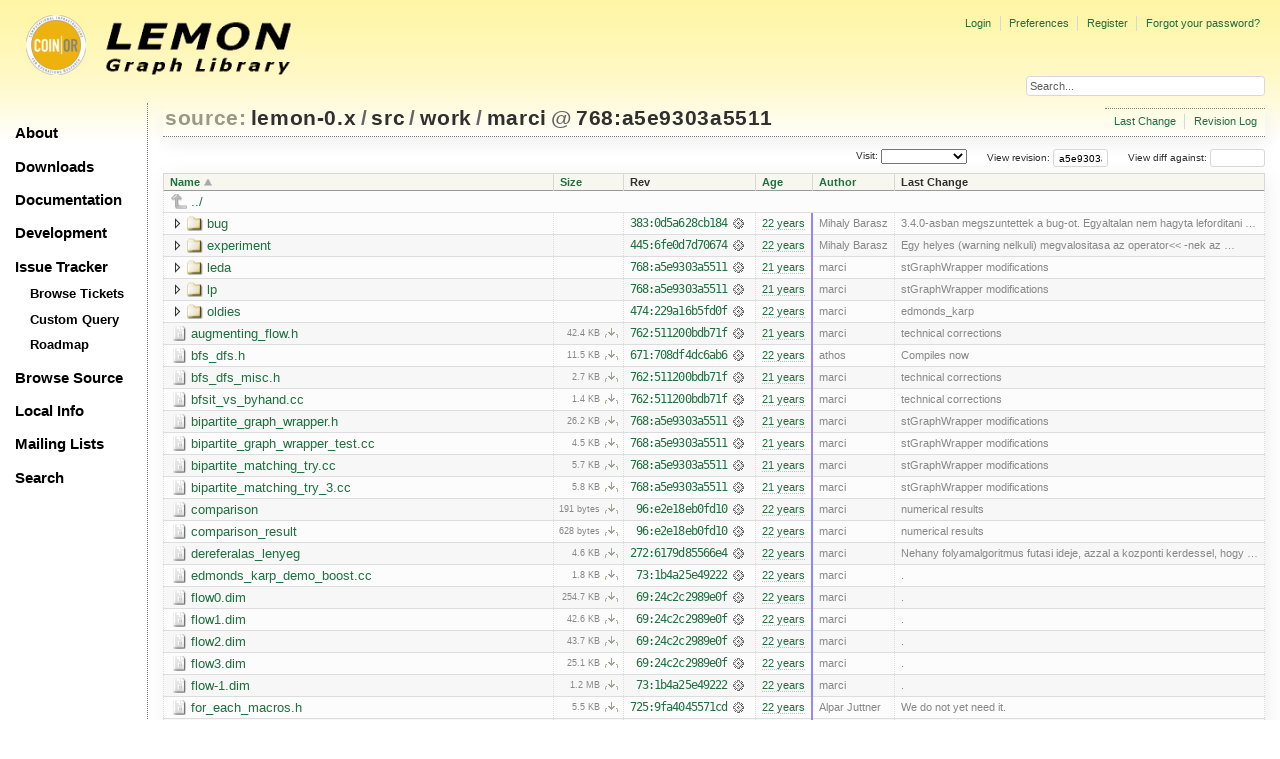

--- FILE ---
content_type: text/html;charset=utf-8
request_url: https://lemon.cs.elte.hu/trac/lemon/browser/lemon-0.x/src/work/marci?rev=a5e9303a551114312b919b6f462fe2dcdb0afbe0&order=name
body_size: 66591
content:
<!DOCTYPE html PUBLIC "-//W3C//DTD XHTML 1.0 Strict//EN" "http://www.w3.org/TR/xhtml1/DTD/xhtml1-strict.dtd">
<html xmlns="http://www.w3.org/1999/xhtml">
  
  

  


  <head>
    <title>
      marci in lemon-0.x/src/work
     – LEMON
    </title>
      <meta http-equiv="Content-Type" content="text/html; charset=UTF-8" />
      <meta http-equiv="X-UA-Compatible" content="IE=edge" />
    <!--[if IE]><script type="text/javascript">
      if (/^#__msie303:/.test(window.location.hash))
        window.location.replace(window.location.hash.replace(/^#__msie303:/, '#'));
    </script><![endif]-->
          <link rel="search" href="/trac/lemon/search" />
          <link rel="help" href="/trac/lemon/wiki/TracGuide" />
          <link rel="up" href="/trac/lemon/browser/lemon-0.x/src/work?rev=a5e9303a551114312b919b6f462fe2dcdb0afbe0&amp;order=name" title="Parent directory" />
          <link rel="start" href="/trac/lemon/wiki" />
          <link rel="stylesheet" href="/trac/lemon/chrome/common/css/trac.css" type="text/css" />
          <link rel="stylesheet" href="/trac/lemon/chrome/common/css/browser.css" type="text/css" />
          <link rel="icon" href="/trac/lemon/chrome/site/lemon.ico" type="image/x-icon" />
    <style id="trac-noscript" type="text/css">.trac-noscript { display: none !important }</style>
      <link type="application/opensearchdescription+xml" rel="search" href="/trac/lemon/search/opensearch" title="Search LEMON" />
      <script type="text/javascript" charset="utf-8" src="/trac/lemon/chrome/common/js/jquery.js"></script>
      <script type="text/javascript" charset="utf-8" src="/trac/lemon/chrome/common/js/babel.js"></script>
      <script type="text/javascript" charset="utf-8" src="/trac/lemon/chrome/common/js/trac.js"></script>
      <script type="text/javascript" charset="utf-8" src="/trac/lemon/chrome/common/js/search.js"></script>
      <script type="text/javascript" charset="utf-8" src="/trac/lemon/chrome/common/js/expand_dir.js"></script>
      <script type="text/javascript" charset="utf-8" src="/trac/lemon/chrome/common/js/keyboard_nav.js"></script>
    <script type="text/javascript">
      jQuery("#trac-noscript").remove();
      jQuery(document).ready(function($) {
        $(".trac-autofocus").focus();
        $(".trac-target-new").attr("target", "_blank");
        if ($.ui) { /* is jquery-ui added? */
          $(".trac-datepicker:not([readonly])").prop("autocomplete", "off").datepicker();
          $(".trac-datetimepicker:not([readonly])").prop("autocomplete", "off").datetimepicker();
          $("#main").addClass("trac-nodatetimehint");
        }
        $(".trac-disable").disableSubmit(".trac-disable-determinant");
        setTimeout(function() { $(".trac-scroll").scrollToTop() }, 1);
        $(".trac-disable-on-submit").disableOnSubmit();
      });
    </script>
    <meta name="ROBOTS" content="NOINDEX" />
    <script type="text/javascript" src="/trac/lemon/chrome/common/js/folding.js"></script>
    <script type="text/javascript">
      jQuery(document).ready(function($) {
        $(".trac-toggledeleted").show().click(function() {
                  $(this).siblings().find(".trac-deleted").toggle();
                  return false;
        }).click();
        $("#jumploc input").hide();
        $("#jumploc select").change(function () {
          this.parentNode.parentNode.submit();
        });
          /* browsers using old WebKits have issues with expandDir... */
          var webkit_rev = /AppleWebKit\/(\d+)/.exec(navigator.userAgent);
          if ( !webkit_rev || (521 - webkit_rev[1]).toString()[0] == "-" )
            enableExpandDir(null, $("table.dirlist tr"), {
                action: 'inplace',
                range_min_secs: '63211929070',
                range_max_secs: '63298283971'
            });
      });
    </script>
    <link rel="stylesheet" type="text/css" href="/trac/lemon/chrome/site/lemon.css" />
  </head>
  <body>
    <div id="lemon_logo">
      <a id="lemon_logo_img" href="http://www.coin-or.org/"><img src="/trac/lemon/chrome/site/lemon-logo.gif" alt="COIN-OR::LEMON" /></a>
    </div>
    <div id="lemon_logo_text">
      <a id="lemon_logo_text_img" href="/trac/lemon"><img src="/trac/lemon/chrome/site/lemon-text.png" alt="COIN-OR::LEMON - Graph Library" /></a>
    </div>
    <div id="lemon_search">
      <form style="text-align: right" action="/trac/lemon/search" method="get"><div>
        <input id="lemon_search_input" type="text" name="q" size="32" value="Search..." onblur="if(this.value=='') this.value='Search...';" onfocus="if(this.value=='Search...') this.value='';" />
        <input type="hidden" name="wiki" value="on" />
        <input type="hidden" name="changeset" value="on" />
        <input type="hidden" name="ticket" value="on" />
      </div></form>
    </div>
    <div id="lemon_side_menu">
      <p class="menu1"><a href="/trac/lemon">About</a></p>
      <p class="menu1"><a href="/trac/lemon/wiki/Downloads">Downloads</a></p>
      <p class="menu1"><a href="/trac/lemon/wiki/Documentation">Documentation</a></p>
      <p class="menu1"><a href="/trac/lemon/wiki/Development">Development</a></p>
      <p class="menu1"><a href="/trac/lemon/wiki/IssueTracker">Issue Tracker</a></p>
        <p class="menu2"><a href="/trac/lemon/report">Browse Tickets</a></p>
        <p class="menu2"><a href="/trac/lemon/query">Custom Query</a></p>
        <p class="menu2"><a href="/trac/lemon/roadmap">Roadmap</a></p>
      <p class="menu1"><a href="/trac/lemon/browser">Browse Source</a></p>
      <p class="menu1"><a href="/trac/lemon/wiki/LocalSite">Local Info</a></p>
      <p class="menu1"><a href="/trac/lemon/wiki/MailingLists">Mailing Lists</a></p>
      <p class="menu1"><a href="/trac/lemon/search">Search</a></p>
    </div>
    <div id="siteheader">
    </div>
    <div id="lemon_trac_page">
    <div id="banner">
      <div id="header">
        <a id="logo" href="http://www.coin-or.org/"><img src="/trac/lemon/chrome/site/lemon-logo.gif" alt="COIN-OR::LEMON - Graph Library" height="60" width="60" /></a>
      </div>
      <form id="search" action="/trac/lemon/search" method="get">
        <div>
          <label for="proj-search">Search:</label>
          <input type="text" id="proj-search" name="q" size="18" value="" />
          <input type="submit" value="Search" />
        </div>
      </form>
      <div id="metanav" class="nav">
    <ul>
      <li class="first"><a href="/trac/lemon/login">Login</a></li><li><a href="/trac/lemon/prefs">Preferences</a></li><li><a href="/trac/lemon/register">Register</a></li><li class="last"><a href="/trac/lemon/reset_password">Forgot your password?</a></li>
    </ul>
  </div>
    </div>
    <div id="mainnav" class="nav">
    <ul>
      <li class="first"><a href="/trac/lemon/wiki">Wiki</a></li><li><a href="/trac/lemon/timeline">Timeline</a></li><li><a href="/trac/lemon/roadmap">Roadmap</a></li><li class="active"><a href="/trac/lemon/browser">Browse Source</a></li><li><a href="/trac/lemon/report">View Tickets</a></li><li class="last"><a href="/trac/lemon/search">Search</a></li>
    </ul>
  </div>
    <div id="main">
      <div id="ctxtnav" class="nav">
        <h2>Context Navigation</h2>
        <ul>
          <li class="first"><a href="/trac/lemon/changeset/768/lemon-0.x/src/work/marci">Last Change</a></li><li class="last"><a href="/trac/lemon/log/lemon-0.x/src/work/marci?rev=a5e9303a551114312b919b6f462fe2dcdb0afbe0">Revision Log</a></li>
        </ul>
        <hr />
      </div>
    <div id="content" class="browser">
        <h1>
          
<a class="pathentry first" href="/trac/lemon/browser?order=name" title="Go to repository index">source:</a>
<a class="pathentry" href="/trac/lemon/browser/lemon-0.x?rev=a5e9303a551114312b919b6f462fe2dcdb0afbe0&amp;order=name" title="View lemon-0.x">lemon-0.x</a><span class="pathentry sep">/</span><a class="pathentry" href="/trac/lemon/browser/lemon-0.x/src?rev=a5e9303a551114312b919b6f462fe2dcdb0afbe0&amp;order=name" title="View src">src</a><span class="pathentry sep">/</span><a class="pathentry" href="/trac/lemon/browser/lemon-0.x/src/work?rev=a5e9303a551114312b919b6f462fe2dcdb0afbe0&amp;order=name" title="View work">work</a><span class="pathentry sep">/</span><a class="pathentry" href="/trac/lemon/browser/lemon-0.x/src/work/marci?rev=a5e9303a551114312b919b6f462fe2dcdb0afbe0&amp;order=name" title="View marci">marci</a>
<span class="pathentry sep">@</span>
  <a class="pathentry" href="/trac/lemon/changeset/a5e9303a551114312b919b6f462fe2dcdb0afbe0/lemon-0.x" title="View changeset 768:a5e9303a5511">768:a5e9303a5511</a>
<br style="clear: both" />

        </h1>
        <div id="diffrev">
          <form action="/trac/lemon/changeset" method="get">
            <div>
              <label title="Show the diff against a specific revision">
                View diff against: <input type="text" name="old" size="6" />
                <input type="hidden" name="old_path" value="lemon-0.x/src/work/marci" />
                <input type="hidden" name="new" value="a5e9303a551114312b919b6f462fe2dcdb0afbe0" />
                <input type="hidden" name="new_path" value="lemon-0.x/src/work/marci" />
              </label>
            </div>
          </form>
        </div>
        <div id="jumprev">
          <form action="" method="get">
            <div>
              <label for="rev" title="Hint: clear the field to view latest revision">
                View revision:</label>
              <input type="text" id="rev" name="rev" value="a5e9303a551114312b919b6f462fe2dcdb0afbe0" size="6" />
            </div>
          </form>
        </div>
        <div id="jumploc">
          <form action="" method="get">
            <div style="display:none;"><input type="text" name="sfp_email" value="" /><input type="hidden" name="sfph_mail" value="" /></div><div class="buttons">
              <label for="preselected">Visit:</label>
              <select id="preselected" name="preselected">
                <option selected="selected"></option>
                <optgroup label="Branches">
                  <option value="/trac/lemon/browser/lemon-0.x/?rev=2659%3A611ced85018b">default (tip)</option><option value="/trac/lemon/browser/lemon-0.x/?rev=2658%3Aecd07e5330b0">lemon-1.0</option><option value="/trac/lemon/browser/lemon-0.x/?rev=2639%3A7c7a6820256f">1.0</option>
                </optgroup><optgroup label="Tags">
                  <option value="/trac/lemon/browser/lemon-0.x/?rev=2659%3A611ced85018b">tip</option><option value="/trac/lemon/browser/lemon-0.x/?rev=2608%3A207efbaea269">lemon-0.7</option><option value="/trac/lemon/browser/lemon-0.x/?rev=2280%3Adc726706ea65">lemon-0.6</option><option value="/trac/lemon/browser/lemon-0.x/?rev=1958%3A5be9c1ca0252">lemon-0.5</option><option value="/trac/lemon/browser/lemon-0.x/?rev=1661%3Ae31b5799b884">lemon-0.4</option><option value="/trac/lemon/browser/lemon-0.x/?rev=1162%3A2f51fccbc261">lemon-0.3</option><option value="/trac/lemon/browser/lemon-0.x/?rev=928%3A71dc900ee30f">lemon-0.2</option>
                </optgroup>
              </select>
              <input type="submit" value="Go!" title="Jump to the chosen preselected path" />
            </div>
          </form>
        </div>
        <div class="trac-tags">
        </div>
        <table class="listing dirlist" id="dirlist">
          
  <thead>
    <tr>
      
  <th class="name asc">
    <a title="Sort by name (descending)" href="/trac/lemon/browser/lemon-0.x/src/work/marci?rev=a5e9303a551114312b919b6f462fe2dcdb0afbe0&amp;desc=1">Name</a>
  </th>

      
  <th class="size">
    <a title="Sort by size (ascending)" href="/trac/lemon/browser/lemon-0.x/src/work/marci?rev=a5e9303a551114312b919b6f462fe2dcdb0afbe0&amp;order=size">Size</a>
  </th>

      <th class="rev">Rev</th>
      
  <th class="date">
    <a title="Sort by date (ascending)" href="/trac/lemon/browser/lemon-0.x/src/work/marci?rev=a5e9303a551114312b919b6f462fe2dcdb0afbe0&amp;order=date">Age</a>
  </th>

      
  <th class="author">
    <a title="Sort by author (ascending)" href="/trac/lemon/browser/lemon-0.x/src/work/marci?rev=a5e9303a551114312b919b6f462fe2dcdb0afbe0&amp;order=author">Author</a>
  </th>

      <th class="change">Last Change</th>
    </tr>
  </thead>

          <tbody>
              <tr class="even">
                <td class="name" colspan="6">
                  <a class="parent" title="Parent Directory" href="/trac/lemon/browser/lemon-0.x/src/work?rev=a5e9303a551114312b919b6f462fe2dcdb0afbe0&amp;order=name">../</a>
                </td>
              </tr>
            
    <tr class="even">
      <td class="name">
        <a class="dir" title="View Directory" href="/trac/lemon/browser/lemon-0.x/src/work/marci/bug?rev=a5e9303a551114312b919b6f462fe2dcdb0afbe0">bug</a>
      </td>
      <td class="size">
      </td>
      <td class="rev">
        <a title="View Revision Log" href="/trac/lemon/log/lemon-0.x/src/work/marci/bug?rev=768">383:0d5a628cb184</a>
        <a title="View Changeset" class="chgset" href="/trac/lemon/changeset/0d5a628cb184b83b400802734919da27bb385b63/lemon-0.x"> </a>
      </td>
      <td class="age" style="border-color: rgb(144,136,246)">
        <a class="timeline" href="/trac/lemon/timeline?from=2004-04-23T18%3A48%3A54%2B02%3A00&amp;precision=second" title="See timeline at 04/23/04 18:48:54">22 years</a>
      </td>
      <td class="author"><span class="trac-author">Mihaly Barasz</span></td>
      <td class="change">
          3.4.0-asban megszuntettek a bug-ot.
Egyaltalan nem hagyta leforditani …
      </td>
    </tr>
    <tr class="odd">
      <td class="name">
        <a class="dir" title="View Directory" href="/trac/lemon/browser/lemon-0.x/src/work/marci/experiment?rev=a5e9303a551114312b919b6f462fe2dcdb0afbe0">experiment</a>
      </td>
      <td class="size">
      </td>
      <td class="rev">
        <a title="View Revision Log" href="/trac/lemon/log/lemon-0.x/src/work/marci/experiment?rev=768">445:6fe0d7d70674</a>
        <a title="View Changeset" class="chgset" href="/trac/lemon/changeset/6fe0d7d7067415e30cf6ae7a890b570b5cfb450b/lemon-0.x"> </a>
      </td>
      <td class="age" style="border-color: rgb(145,136,245)">
        <a class="timeline" href="/trac/lemon/timeline?from=2004-04-27T15%3A53%3A27%2B02%3A00&amp;precision=second" title="See timeline at 04/27/04 15:53:27">22 years</a>
      </td>
      <td class="author"><span class="trac-author">Mihaly Barasz</span></td>
      <td class="change">
          Egy helyes (warning nelkuli) megvalositasa az operator&lt;&lt; -nek az …
      </td>
    </tr>
    <tr class="even">
      <td class="name">
        <a class="dir" title="View Directory" href="/trac/lemon/browser/lemon-0.x/src/work/marci/leda?rev=a5e9303a551114312b919b6f462fe2dcdb0afbe0">leda</a>
      </td>
      <td class="size">
      </td>
      <td class="rev">
        <a title="View Revision Log" href="/trac/lemon/log/lemon-0.x/src/work/marci/leda?rev=768">768:a5e9303a5511</a>
        <a title="View Changeset" class="chgset" href="/trac/lemon/changeset/a5e9303a551114312b919b6f462fe2dcdb0afbe0/lemon-0.x"> </a>
      </td>
      <td class="age" style="border-color: rgb(159,136,231)">
        <a class="timeline" href="/trac/lemon/timeline?from=2004-08-23T13%3A06%3A00%2B02%3A00&amp;precision=second" title="See timeline at 08/23/04 13:06:00">21 years</a>
      </td>
      <td class="author"><span class="trac-author">marci</span></td>
      <td class="change">
          stGraphWrapper modifications
      </td>
    </tr>
    <tr class="odd">
      <td class="name">
        <a class="dir" title="View Directory" href="/trac/lemon/browser/lemon-0.x/src/work/marci/lp?rev=a5e9303a551114312b919b6f462fe2dcdb0afbe0">lp</a>
      </td>
      <td class="size">
      </td>
      <td class="rev">
        <a title="View Revision Log" href="/trac/lemon/log/lemon-0.x/src/work/marci/lp?rev=768">768:a5e9303a5511</a>
        <a title="View Changeset" class="chgset" href="/trac/lemon/changeset/a5e9303a551114312b919b6f462fe2dcdb0afbe0/lemon-0.x"> </a>
      </td>
      <td class="age" style="border-color: rgb(159,136,231)">
        <a class="timeline" href="/trac/lemon/timeline?from=2004-08-23T13%3A06%3A00%2B02%3A00&amp;precision=second" title="See timeline at 08/23/04 13:06:00">21 years</a>
      </td>
      <td class="author"><span class="trac-author">marci</span></td>
      <td class="change">
          stGraphWrapper modifications
      </td>
    </tr>
    <tr class="even">
      <td class="name">
        <a class="dir" title="View Directory" href="/trac/lemon/browser/lemon-0.x/src/work/marci/oldies?rev=a5e9303a551114312b919b6f462fe2dcdb0afbe0">oldies</a>
      </td>
      <td class="size">
      </td>
      <td class="rev">
        <a title="View Revision Log" href="/trac/lemon/log/lemon-0.x/src/work/marci/oldies?rev=768">474:229a16b5fd0f</a>
        <a title="View Changeset" class="chgset" href="/trac/lemon/changeset/229a16b5fd0f576afb2840162e0d2755275472f7/lemon-0.x"> </a>
      </td>
      <td class="age" style="border-color: rgb(145,136,245)">
        <a class="timeline" href="/trac/lemon/timeline?from=2004-04-29T18%3A07%3A10%2B02%3A00&amp;precision=second" title="See timeline at 04/29/04 18:07:10">22 years</a>
      </td>
      <td class="author"><span class="trac-author">marci</span></td>
      <td class="change">
          edmonds_karp
      </td>
    </tr>
    <tr class="odd">
      <td class="name">
        <a class="file" title="View File" href="/trac/lemon/browser/lemon-0.x/src/work/marci/augmenting_flow.h?rev=a5e9303a551114312b919b6f462fe2dcdb0afbe0">augmenting_flow.h</a>
      </td>
      <td class="size">
        <span title="43425 bytes">42.4 KB</span>
        <a href="/trac/lemon/export/a5e9303a551114312b919b6f462fe2dcdb0afbe0/lemon-0.x/src/work/marci/augmenting_flow.h" class="trac-rawlink" title="Download">​</a>
      </td>
      <td class="rev">
        <a title="View Revision Log" href="/trac/lemon/log/lemon-0.x/src/work/marci/augmenting_flow.h?rev=768">762:511200bdb71f</a>
        <a title="View Changeset" class="chgset" href="/trac/lemon/changeset/511200bdb71f1c5ead62bbff83e6cf21689a73e6/lemon-0.x"> </a>
      </td>
      <td class="age" style="border-color: rgb(158,136,232)">
        <a class="timeline" href="/trac/lemon/timeline?from=2004-08-17T13%3A20%3A16%2B02%3A00&amp;precision=second" title="See timeline at 08/17/04 13:20:16">21 years</a>
      </td>
      <td class="author"><span class="trac-author">marci</span></td>
      <td class="change">
          technical corrections
      </td>
    </tr>
    <tr class="even">
      <td class="name">
        <a class="file" title="View File" href="/trac/lemon/browser/lemon-0.x/src/work/marci/bfs_dfs.h?rev=a5e9303a551114312b919b6f462fe2dcdb0afbe0">bfs_dfs.h</a>
      </td>
      <td class="size">
        <span title="11793 bytes">11.5 KB</span>
        <a href="/trac/lemon/export/a5e9303a551114312b919b6f462fe2dcdb0afbe0/lemon-0.x/src/work/marci/bfs_dfs.h" class="trac-rawlink" title="Download">​</a>
      </td>
      <td class="rev">
        <a title="View Revision Log" href="/trac/lemon/log/lemon-0.x/src/work/marci/bfs_dfs.h?rev=768">671:708df4dc6ab6</a>
        <a title="View Changeset" class="chgset" href="/trac/lemon/changeset/708df4dc6ab6ef86f8f8cab0770fffaa9dc001c8/lemon-0.x"> </a>
      </td>
      <td class="age" style="border-color: rgb(149,136,241)">
        <a class="timeline" href="/trac/lemon/timeline?from=2004-06-01T13%3A00%3A24%2B02%3A00&amp;precision=second" title="See timeline at 06/01/04 13:00:24">22 years</a>
      </td>
      <td class="author"><span class="trac-author">athos</span></td>
      <td class="change">
          Compiles now
      </td>
    </tr>
    <tr class="odd">
      <td class="name">
        <a class="file" title="View File" href="/trac/lemon/browser/lemon-0.x/src/work/marci/bfs_dfs_misc.h?rev=a5e9303a551114312b919b6f462fe2dcdb0afbe0">bfs_dfs_misc.h</a>
      </td>
      <td class="size">
        <span title="2804 bytes">2.7 KB</span>
        <a href="/trac/lemon/export/a5e9303a551114312b919b6f462fe2dcdb0afbe0/lemon-0.x/src/work/marci/bfs_dfs_misc.h" class="trac-rawlink" title="Download">​</a>
      </td>
      <td class="rev">
        <a title="View Revision Log" href="/trac/lemon/log/lemon-0.x/src/work/marci/bfs_dfs_misc.h?rev=768">762:511200bdb71f</a>
        <a title="View Changeset" class="chgset" href="/trac/lemon/changeset/511200bdb71f1c5ead62bbff83e6cf21689a73e6/lemon-0.x"> </a>
      </td>
      <td class="age" style="border-color: rgb(158,136,232)">
        <a class="timeline" href="/trac/lemon/timeline?from=2004-08-17T13%3A20%3A16%2B02%3A00&amp;precision=second" title="See timeline at 08/17/04 13:20:16">21 years</a>
      </td>
      <td class="author"><span class="trac-author">marci</span></td>
      <td class="change">
          technical corrections
      </td>
    </tr>
    <tr class="even">
      <td class="name">
        <a class="file" title="View File" href="/trac/lemon/browser/lemon-0.x/src/work/marci/bfsit_vs_byhand.cc?rev=a5e9303a551114312b919b6f462fe2dcdb0afbe0">bfsit_vs_byhand.cc</a>
      </td>
      <td class="size">
        <span title="1430 bytes">1.4 KB</span>
        <a href="/trac/lemon/export/a5e9303a551114312b919b6f462fe2dcdb0afbe0/lemon-0.x/src/work/marci/bfsit_vs_byhand.cc" class="trac-rawlink" title="Download">​</a>
      </td>
      <td class="rev">
        <a title="View Revision Log" href="/trac/lemon/log/lemon-0.x/src/work/marci/bfsit_vs_byhand.cc?rev=768">762:511200bdb71f</a>
        <a title="View Changeset" class="chgset" href="/trac/lemon/changeset/511200bdb71f1c5ead62bbff83e6cf21689a73e6/lemon-0.x"> </a>
      </td>
      <td class="age" style="border-color: rgb(158,136,232)">
        <a class="timeline" href="/trac/lemon/timeline?from=2004-08-17T13%3A20%3A16%2B02%3A00&amp;precision=second" title="See timeline at 08/17/04 13:20:16">21 years</a>
      </td>
      <td class="author"><span class="trac-author">marci</span></td>
      <td class="change">
          technical corrections
      </td>
    </tr>
    <tr class="odd">
      <td class="name">
        <a class="file" title="View File" href="/trac/lemon/browser/lemon-0.x/src/work/marci/bipartite_graph_wrapper.h?rev=a5e9303a551114312b919b6f462fe2dcdb0afbe0">bipartite_graph_wrapper.h</a>
      </td>
      <td class="size">
        <span title="26813 bytes">26.2 KB</span>
        <a href="/trac/lemon/export/a5e9303a551114312b919b6f462fe2dcdb0afbe0/lemon-0.x/src/work/marci/bipartite_graph_wrapper.h" class="trac-rawlink" title="Download">​</a>
      </td>
      <td class="rev">
        <a title="View Revision Log" href="/trac/lemon/log/lemon-0.x/src/work/marci/bipartite_graph_wrapper.h?rev=768">768:a5e9303a5511</a>
        <a title="View Changeset" class="chgset" href="/trac/lemon/changeset/a5e9303a551114312b919b6f462fe2dcdb0afbe0/lemon-0.x"> </a>
      </td>
      <td class="age" style="border-color: rgb(159,136,231)">
        <a class="timeline" href="/trac/lemon/timeline?from=2004-08-23T13%3A06%3A00%2B02%3A00&amp;precision=second" title="See timeline at 08/23/04 13:06:00">21 years</a>
      </td>
      <td class="author"><span class="trac-author">marci</span></td>
      <td class="change">
          stGraphWrapper modifications
      </td>
    </tr>
    <tr class="even">
      <td class="name">
        <a class="file" title="View File" href="/trac/lemon/browser/lemon-0.x/src/work/marci/bipartite_graph_wrapper_test.cc?rev=a5e9303a551114312b919b6f462fe2dcdb0afbe0">bipartite_graph_wrapper_test.cc</a>
      </td>
      <td class="size">
        <span title="4572 bytes">4.5 KB</span>
        <a href="/trac/lemon/export/a5e9303a551114312b919b6f462fe2dcdb0afbe0/lemon-0.x/src/work/marci/bipartite_graph_wrapper_test.cc" class="trac-rawlink" title="Download">​</a>
      </td>
      <td class="rev">
        <a title="View Revision Log" href="/trac/lemon/log/lemon-0.x/src/work/marci/bipartite_graph_wrapper_test.cc?rev=768">768:a5e9303a5511</a>
        <a title="View Changeset" class="chgset" href="/trac/lemon/changeset/a5e9303a551114312b919b6f462fe2dcdb0afbe0/lemon-0.x"> </a>
      </td>
      <td class="age" style="border-color: rgb(159,136,231)">
        <a class="timeline" href="/trac/lemon/timeline?from=2004-08-23T13%3A06%3A00%2B02%3A00&amp;precision=second" title="See timeline at 08/23/04 13:06:00">21 years</a>
      </td>
      <td class="author"><span class="trac-author">marci</span></td>
      <td class="change">
          stGraphWrapper modifications
      </td>
    </tr>
    <tr class="odd">
      <td class="name">
        <a class="file" title="View File" href="/trac/lemon/browser/lemon-0.x/src/work/marci/bipartite_matching_try.cc?rev=a5e9303a551114312b919b6f462fe2dcdb0afbe0">bipartite_matching_try.cc</a>
      </td>
      <td class="size">
        <span title="5817 bytes">5.7 KB</span>
        <a href="/trac/lemon/export/a5e9303a551114312b919b6f462fe2dcdb0afbe0/lemon-0.x/src/work/marci/bipartite_matching_try.cc" class="trac-rawlink" title="Download">​</a>
      </td>
      <td class="rev">
        <a title="View Revision Log" href="/trac/lemon/log/lemon-0.x/src/work/marci/bipartite_matching_try.cc?rev=768">768:a5e9303a5511</a>
        <a title="View Changeset" class="chgset" href="/trac/lemon/changeset/a5e9303a551114312b919b6f462fe2dcdb0afbe0/lemon-0.x"> </a>
      </td>
      <td class="age" style="border-color: rgb(159,136,231)">
        <a class="timeline" href="/trac/lemon/timeline?from=2004-08-23T13%3A06%3A00%2B02%3A00&amp;precision=second" title="See timeline at 08/23/04 13:06:00">21 years</a>
      </td>
      <td class="author"><span class="trac-author">marci</span></td>
      <td class="change">
          stGraphWrapper modifications
      </td>
    </tr>
    <tr class="even">
      <td class="name">
        <a class="file" title="View File" href="/trac/lemon/browser/lemon-0.x/src/work/marci/bipartite_matching_try_3.cc?rev=a5e9303a551114312b919b6f462fe2dcdb0afbe0">bipartite_matching_try_3.cc</a>
      </td>
      <td class="size">
        <span title="5892 bytes">5.8 KB</span>
        <a href="/trac/lemon/export/a5e9303a551114312b919b6f462fe2dcdb0afbe0/lemon-0.x/src/work/marci/bipartite_matching_try_3.cc" class="trac-rawlink" title="Download">​</a>
      </td>
      <td class="rev">
        <a title="View Revision Log" href="/trac/lemon/log/lemon-0.x/src/work/marci/bipartite_matching_try_3.cc?rev=768">768:a5e9303a5511</a>
        <a title="View Changeset" class="chgset" href="/trac/lemon/changeset/a5e9303a551114312b919b6f462fe2dcdb0afbe0/lemon-0.x"> </a>
      </td>
      <td class="age" style="border-color: rgb(159,136,231)">
        <a class="timeline" href="/trac/lemon/timeline?from=2004-08-23T13%3A06%3A00%2B02%3A00&amp;precision=second" title="See timeline at 08/23/04 13:06:00">21 years</a>
      </td>
      <td class="author"><span class="trac-author">marci</span></td>
      <td class="change">
          stGraphWrapper modifications
      </td>
    </tr>
    <tr class="odd">
      <td class="name">
        <a class="file" title="View File" href="/trac/lemon/browser/lemon-0.x/src/work/marci/comparison?rev=a5e9303a551114312b919b6f462fe2dcdb0afbe0">comparison</a>
      </td>
      <td class="size">
        <span title="191 bytes">191 bytes</span>
        <a href="/trac/lemon/export/a5e9303a551114312b919b6f462fe2dcdb0afbe0/lemon-0.x/src/work/marci/comparison" class="trac-rawlink" title="Download">​</a>
      </td>
      <td class="rev">
        <a title="View Revision Log" href="/trac/lemon/log/lemon-0.x/src/work/marci/comparison?rev=768">96:e2e18eb0fd10</a>
        <a title="View Changeset" class="chgset" href="/trac/lemon/changeset/e2e18eb0fd10c619110562f88910b22d982fd5ec/lemon-0.x"> </a>
      </td>
      <td class="age" style="border-color: rgb(137,136,253)">
        <a class="timeline" href="/trac/lemon/timeline?from=2004-02-18T14%3A06%3A41%2B01%3A00&amp;precision=second" title="See timeline at 02/18/04 14:06:41">22 years</a>
      </td>
      <td class="author"><span class="trac-author">marci</span></td>
      <td class="change">
          numerical results
      </td>
    </tr>
    <tr class="even">
      <td class="name">
        <a class="file" title="View File" href="/trac/lemon/browser/lemon-0.x/src/work/marci/comparison_result?rev=a5e9303a551114312b919b6f462fe2dcdb0afbe0">comparison_result</a>
      </td>
      <td class="size">
        <span title="628 bytes">628 bytes</span>
        <a href="/trac/lemon/export/a5e9303a551114312b919b6f462fe2dcdb0afbe0/lemon-0.x/src/work/marci/comparison_result" class="trac-rawlink" title="Download">​</a>
      </td>
      <td class="rev">
        <a title="View Revision Log" href="/trac/lemon/log/lemon-0.x/src/work/marci/comparison_result?rev=768">96:e2e18eb0fd10</a>
        <a title="View Changeset" class="chgset" href="/trac/lemon/changeset/e2e18eb0fd10c619110562f88910b22d982fd5ec/lemon-0.x"> </a>
      </td>
      <td class="age" style="border-color: rgb(137,136,253)">
        <a class="timeline" href="/trac/lemon/timeline?from=2004-02-18T14%3A06%3A41%2B01%3A00&amp;precision=second" title="See timeline at 02/18/04 14:06:41">22 years</a>
      </td>
      <td class="author"><span class="trac-author">marci</span></td>
      <td class="change">
          numerical results
      </td>
    </tr>
    <tr class="odd">
      <td class="name">
        <a class="file" title="View File" href="/trac/lemon/browser/lemon-0.x/src/work/marci/dereferalas_lenyeg?rev=a5e9303a551114312b919b6f462fe2dcdb0afbe0">dereferalas_lenyeg</a>
      </td>
      <td class="size">
        <span title="4721 bytes">4.6 KB</span>
        <a href="/trac/lemon/export/a5e9303a551114312b919b6f462fe2dcdb0afbe0/lemon-0.x/src/work/marci/dereferalas_lenyeg" class="trac-rawlink" title="Download">​</a>
      </td>
      <td class="rev">
        <a title="View Revision Log" href="/trac/lemon/log/lemon-0.x/src/work/marci/dereferalas_lenyeg?rev=768">272:6179d85566e4</a>
        <a title="View Changeset" class="chgset" href="/trac/lemon/changeset/6179d85566e4959fa12518a57198e81e3dd82cf2/lemon-0.x"> </a>
      </td>
      <td class="age" style="border-color: rgb(142,136,248)">
        <a class="timeline" href="/trac/lemon/timeline?from=2004-03-31T19%3A57%3A15%2B02%3A00&amp;precision=second" title="See timeline at 03/31/04 19:57:15">22 years</a>
      </td>
      <td class="author"><span class="trac-author">marci</span></td>
      <td class="change">
          Nehany folyamalgoritmus futasi ideje, azzal a kozponti kerdessel, hogy …
      </td>
    </tr>
    <tr class="even">
      <td class="name">
        <a class="file" title="View File" href="/trac/lemon/browser/lemon-0.x/src/work/marci/edmonds_karp_demo_boost.cc?rev=a5e9303a551114312b919b6f462fe2dcdb0afbe0">edmonds_karp_demo_boost.cc</a>
      </td>
      <td class="size">
        <span title="1878 bytes">1.8 KB</span>
        <a href="/trac/lemon/export/a5e9303a551114312b919b6f462fe2dcdb0afbe0/lemon-0.x/src/work/marci/edmonds_karp_demo_boost.cc" class="trac-rawlink" title="Download">​</a>
      </td>
      <td class="rev">
        <a title="View Revision Log" href="/trac/lemon/log/lemon-0.x/src/work/marci/edmonds_karp_demo_boost.cc?rev=768">73:1b4a25e49222</a>
        <a title="View Changeset" class="chgset" href="/trac/lemon/changeset/1b4a25e492224e9a2de434b3cc2a5944734af4a1/lemon-0.x"> </a>
      </td>
      <td class="age" style="border-color: rgb(136,136,254)">
        <a class="timeline" href="/trac/lemon/timeline?from=2004-02-13T16%3A57%3A22%2B01%3A00&amp;precision=second" title="See timeline at 02/13/04 16:57:22">22 years</a>
      </td>
      <td class="author"><span class="trac-author">marci</span></td>
      <td class="change">
          .
      </td>
    </tr>
    <tr class="odd">
      <td class="name">
        <a class="file" title="View File" href="/trac/lemon/browser/lemon-0.x/src/work/marci/flow0.dim?rev=a5e9303a551114312b919b6f462fe2dcdb0afbe0">flow0.dim</a>
      </td>
      <td class="size">
        <span title="260804 bytes">254.7 KB</span>
        <a href="/trac/lemon/export/a5e9303a551114312b919b6f462fe2dcdb0afbe0/lemon-0.x/src/work/marci/flow0.dim" class="trac-rawlink" title="Download">​</a>
      </td>
      <td class="rev">
        <a title="View Revision Log" href="/trac/lemon/log/lemon-0.x/src/work/marci/flow0.dim?rev=768">69:24c2c2989e0f</a>
        <a title="View Changeset" class="chgset" href="/trac/lemon/changeset/24c2c2989e0f738ef256ed93f4d7e40f194c2b47/lemon-0.x"> </a>
      </td>
      <td class="age" style="border-color: rgb(136,136,255)">
        <a class="timeline" href="/trac/lemon/timeline?from=2004-02-09T14%3A11%3A10%2B01%3A00&amp;precision=second" title="See timeline at 02/09/04 14:11:10">22 years</a>
      </td>
      <td class="author"><span class="trac-author">marci</span></td>
      <td class="change">
          .
      </td>
    </tr>
    <tr class="even">
      <td class="name">
        <a class="file" title="View File" href="/trac/lemon/browser/lemon-0.x/src/work/marci/flow1.dim?rev=a5e9303a551114312b919b6f462fe2dcdb0afbe0">flow1.dim</a>
      </td>
      <td class="size">
        <span title="43640 bytes">42.6 KB</span>
        <a href="/trac/lemon/export/a5e9303a551114312b919b6f462fe2dcdb0afbe0/lemon-0.x/src/work/marci/flow1.dim" class="trac-rawlink" title="Download">​</a>
      </td>
      <td class="rev">
        <a title="View Revision Log" href="/trac/lemon/log/lemon-0.x/src/work/marci/flow1.dim?rev=768">69:24c2c2989e0f</a>
        <a title="View Changeset" class="chgset" href="/trac/lemon/changeset/24c2c2989e0f738ef256ed93f4d7e40f194c2b47/lemon-0.x"> </a>
      </td>
      <td class="age" style="border-color: rgb(136,136,255)">
        <a class="timeline" href="/trac/lemon/timeline?from=2004-02-09T14%3A11%3A10%2B01%3A00&amp;precision=second" title="See timeline at 02/09/04 14:11:10">22 years</a>
      </td>
      <td class="author"><span class="trac-author">marci</span></td>
      <td class="change">
          .
      </td>
    </tr>
    <tr class="odd">
      <td class="name">
        <a class="file" title="View File" href="/trac/lemon/browser/lemon-0.x/src/work/marci/flow2.dim?rev=a5e9303a551114312b919b6f462fe2dcdb0afbe0">flow2.dim</a>
      </td>
      <td class="size">
        <span title="44719 bytes">43.7 KB</span>
        <a href="/trac/lemon/export/a5e9303a551114312b919b6f462fe2dcdb0afbe0/lemon-0.x/src/work/marci/flow2.dim" class="trac-rawlink" title="Download">​</a>
      </td>
      <td class="rev">
        <a title="View Revision Log" href="/trac/lemon/log/lemon-0.x/src/work/marci/flow2.dim?rev=768">69:24c2c2989e0f</a>
        <a title="View Changeset" class="chgset" href="/trac/lemon/changeset/24c2c2989e0f738ef256ed93f4d7e40f194c2b47/lemon-0.x"> </a>
      </td>
      <td class="age" style="border-color: rgb(136,136,255)">
        <a class="timeline" href="/trac/lemon/timeline?from=2004-02-09T14%3A11%3A10%2B01%3A00&amp;precision=second" title="See timeline at 02/09/04 14:11:10">22 years</a>
      </td>
      <td class="author"><span class="trac-author">marci</span></td>
      <td class="change">
          .
      </td>
    </tr>
    <tr class="even">
      <td class="name">
        <a class="file" title="View File" href="/trac/lemon/browser/lemon-0.x/src/work/marci/flow3.dim?rev=a5e9303a551114312b919b6f462fe2dcdb0afbe0">flow3.dim</a>
      </td>
      <td class="size">
        <span title="25716 bytes">25.1 KB</span>
        <a href="/trac/lemon/export/a5e9303a551114312b919b6f462fe2dcdb0afbe0/lemon-0.x/src/work/marci/flow3.dim" class="trac-rawlink" title="Download">​</a>
      </td>
      <td class="rev">
        <a title="View Revision Log" href="/trac/lemon/log/lemon-0.x/src/work/marci/flow3.dim?rev=768">69:24c2c2989e0f</a>
        <a title="View Changeset" class="chgset" href="/trac/lemon/changeset/24c2c2989e0f738ef256ed93f4d7e40f194c2b47/lemon-0.x"> </a>
      </td>
      <td class="age" style="border-color: rgb(136,136,255)">
        <a class="timeline" href="/trac/lemon/timeline?from=2004-02-09T14%3A11%3A10%2B01%3A00&amp;precision=second" title="See timeline at 02/09/04 14:11:10">22 years</a>
      </td>
      <td class="author"><span class="trac-author">marci</span></td>
      <td class="change">
          .
      </td>
    </tr>
    <tr class="odd">
      <td class="name">
        <a class="file" title="View File" href="/trac/lemon/browser/lemon-0.x/src/work/marci/flow-1.dim?rev=a5e9303a551114312b919b6f462fe2dcdb0afbe0">flow-1.dim</a>
      </td>
      <td class="size">
        <span title="1211798 bytes">1.2 MB</span>
        <a href="/trac/lemon/export/a5e9303a551114312b919b6f462fe2dcdb0afbe0/lemon-0.x/src/work/marci/flow-1.dim" class="trac-rawlink" title="Download">​</a>
      </td>
      <td class="rev">
        <a title="View Revision Log" href="/trac/lemon/log/lemon-0.x/src/work/marci/flow-1.dim?rev=768">73:1b4a25e49222</a>
        <a title="View Changeset" class="chgset" href="/trac/lemon/changeset/1b4a25e492224e9a2de434b3cc2a5944734af4a1/lemon-0.x"> </a>
      </td>
      <td class="age" style="border-color: rgb(136,136,254)">
        <a class="timeline" href="/trac/lemon/timeline?from=2004-02-13T16%3A57%3A22%2B01%3A00&amp;precision=second" title="See timeline at 02/13/04 16:57:22">22 years</a>
      </td>
      <td class="author"><span class="trac-author">marci</span></td>
      <td class="change">
          .
      </td>
    </tr>
    <tr class="even">
      <td class="name">
        <a class="file" title="View File" href="/trac/lemon/browser/lemon-0.x/src/work/marci/for_each_macros.h?rev=a5e9303a551114312b919b6f462fe2dcdb0afbe0">for_each_macros.h</a>
      </td>
      <td class="size">
        <span title="5640 bytes">5.5 KB</span>
        <a href="/trac/lemon/export/a5e9303a551114312b919b6f462fe2dcdb0afbe0/lemon-0.x/src/work/marci/for_each_macros.h" class="trac-rawlink" title="Download">​</a>
      </td>
      <td class="rev">
        <a title="View Revision Log" href="/trac/lemon/log/lemon-0.x/src/work/marci/for_each_macros.h?rev=768">725:9fa4045571cd</a>
        <a title="View Changeset" class="chgset" href="/trac/lemon/changeset/9fa4045571cdd6180c85f1c9746ff9581b082062/lemon-0.x"> </a>
      </td>
      <td class="age" style="border-color: rgb(155,136,235)">
        <a class="timeline" href="/trac/lemon/timeline?from=2004-07-22T16%3A09%3A21%2B02%3A00&amp;precision=second" title="See timeline at 07/22/04 16:09:21">22 years</a>
      </td>
      <td class="author"><span class="trac-author">Alpar Juttner</span></td>
      <td class="change">
          We do not yet need it.
      </td>
    </tr>
    <tr class="odd">
      <td class="name">
        <a class="file" title="View File" href="/trac/lemon/browser/lemon-0.x/src/work/marci/graph_concept.h?rev=a5e9303a551114312b919b6f462fe2dcdb0afbe0">graph_concept.h</a>
      </td>
      <td class="size">
        <span title="15210 bytes">14.9 KB</span>
        <a href="/trac/lemon/export/a5e9303a551114312b919b6f462fe2dcdb0afbe0/lemon-0.x/src/work/marci/graph_concept.h" class="trac-rawlink" title="Download">​</a>
      </td>
      <td class="rev">
        <a title="View Revision Log" href="/trac/lemon/log/lemon-0.x/src/work/marci/graph_concept.h?rev=768">652:4dfa1f79bf3e</a>
        <a title="View Changeset" class="chgset" href="/trac/lemon/changeset/4dfa1f79bf3e1e1297b160f06442bbfd213b751a/lemon-0.x"> </a>
      </td>
      <td class="age" style="border-color: rgb(148,136,242)">
        <a class="timeline" href="/trac/lemon/timeline?from=2004-05-20T19%3A21%3A55%2B02%3A00&amp;precision=second" title="See timeline at 05/20/04 19:21:55">22 years</a>
      </td>
      <td class="author"><span class="trac-author">marci</span></td>
      <td class="change">
          misc
      </td>
    </tr>
    <tr class="even">
      <td class="name">
        <a class="file" title="View File" href="/trac/lemon/browser/lemon-0.x/src/work/marci/gw_vs_not.cc?rev=a5e9303a551114312b919b6f462fe2dcdb0afbe0">gw_vs_not.cc</a>
      </td>
      <td class="size">
        <span title="5612 bytes">5.5 KB</span>
        <a href="/trac/lemon/export/a5e9303a551114312b919b6f462fe2dcdb0afbe0/lemon-0.x/src/work/marci/gw_vs_not.cc" class="trac-rawlink" title="Download">​</a>
      </td>
      <td class="rev">
        <a title="View Revision Log" href="/trac/lemon/log/lemon-0.x/src/work/marci/gw_vs_not.cc?rev=768">270:e4811faaaa75</a>
        <a title="View Changeset" class="chgset" href="/trac/lemon/changeset/e4811faaaa75ca784d32803a24436d196fd25673/lemon-0.x"> </a>
      </td>
      <td class="age" style="border-color: rgb(142,136,248)">
        <a class="timeline" href="/trac/lemon/timeline?from=2004-03-31T18%3A38%3A38%2B02%3A00&amp;precision=second" title="See timeline at 03/31/04 18:38:38">22 years</a>
      </td>
      <td class="author"><span class="trac-author">marci</span></td>
      <td class="change">
          Ment-e a dereferalasok sporolasaval elobbre a vilag?
      </td>
    </tr>
    <tr class="odd">
      <td class="name">
        <a class="file" title="View File" href="/trac/lemon/browser/lemon-0.x/src/work/marci/iterator_bfs_demo.cc?rev=a5e9303a551114312b919b6f462fe2dcdb0afbe0">iterator_bfs_demo.cc</a>
      </td>
      <td class="size">
        <span title="12989 bytes">12.7 KB</span>
        <a href="/trac/lemon/export/a5e9303a551114312b919b6f462fe2dcdb0afbe0/lemon-0.x/src/work/marci/iterator_bfs_demo.cc" class="trac-rawlink" title="Download">​</a>
      </td>
      <td class="rev">
        <a title="View Revision Log" href="/trac/lemon/log/lemon-0.x/src/work/marci/iterator_bfs_demo.cc?rev=768">642:e812963087f0</a>
        <a title="View Changeset" class="chgset" href="/trac/lemon/changeset/e812963087f03434d64702ffbdff1fc997958af2/lemon-0.x"> </a>
      </td>
      <td class="age" style="border-color: rgb(147,136,243)">
        <a class="timeline" href="/trac/lemon/timeline?from=2004-05-14T20%3A28%3A57%2B02%3A00&amp;precision=second" title="See timeline at 05/14/04 20:28:57">22 years</a>
      </td>
      <td class="author"><span class="trac-author">marci</span></td>
      <td class="change">
          To avoid confusion my old <a class="missing wiki">ListGraph?</a> is can be used under name …
      </td>
    </tr>
    <tr class="even">
      <td class="name">
        <a class="file" title="View File" href="/trac/lemon/browser/lemon-0.x/src/work/marci/leda_bfs_dfs.cc?rev=a5e9303a551114312b919b6f462fe2dcdb0afbe0">leda_bfs_dfs.cc</a>
      </td>
      <td class="size">
        <span title="11072 bytes">10.8 KB</span>
        <a href="/trac/lemon/export/a5e9303a551114312b919b6f462fe2dcdb0afbe0/lemon-0.x/src/work/marci/leda_bfs_dfs.cc" class="trac-rawlink" title="Download">​</a>
      </td>
      <td class="rev">
        <a title="View Revision Log" href="/trac/lemon/log/lemon-0.x/src/work/marci/leda_bfs_dfs.cc?rev=768">189:04becc472709</a>
        <a title="View Changeset" class="chgset" href="/trac/lemon/changeset/04becc472709fab82a5c9dc6f5177f5ae8e3f52c/lemon-0.x"> </a>
      </td>
      <td class="age" style="border-color: rgb(140,136,250)">
        <a class="timeline" href="/trac/lemon/timeline?from=2004-03-16T16%3A27%3A20%2B01%3A00&amp;precision=second" title="See timeline at 03/16/04 16:27:20">22 years</a>
      </td>
      <td class="author"><span class="trac-author">marci</span></td>
      <td class="change">
          <a class="missing wiki">LedaGraph?</a> -&gt; <a class="missing wiki">LedaGraphWrapper?</a>
      </td>
    </tr>
    <tr class="odd">
      <td class="name">
        <a class="file" title="View File" href="/trac/lemon/browser/lemon-0.x/src/work/marci/leda_graph_demo.cc?rev=a5e9303a551114312b919b6f462fe2dcdb0afbe0">leda_graph_demo.cc</a>
      </td>
      <td class="size">
        <span title="2558 bytes">2.5 KB</span>
        <a href="/trac/lemon/export/a5e9303a551114312b919b6f462fe2dcdb0afbe0/lemon-0.x/src/work/marci/leda_graph_demo.cc" class="trac-rawlink" title="Download">​</a>
      </td>
      <td class="rev">
        <a title="View Revision Log" href="/trac/lemon/log/lemon-0.x/src/work/marci/leda_graph_demo.cc?rev=768">189:04becc472709</a>
        <a title="View Changeset" class="chgset" href="/trac/lemon/changeset/04becc472709fab82a5c9dc6f5177f5ae8e3f52c/lemon-0.x"> </a>
      </td>
      <td class="age" style="border-color: rgb(140,136,250)">
        <a class="timeline" href="/trac/lemon/timeline?from=2004-03-16T16%3A27%3A20%2B01%3A00&amp;precision=second" title="See timeline at 03/16/04 16:27:20">22 years</a>
      </td>
      <td class="author"><span class="trac-author">marci</span></td>
      <td class="change">
          <a class="missing wiki">LedaGraph?</a> -&gt; <a class="missing wiki">LedaGraphWrapper?</a>
      </td>
    </tr>
    <tr class="even">
      <td class="name">
        <a class="file" title="View File" href="/trac/lemon/browser/lemon-0.x/src/work/marci/lg_vs_sg_vs_sg.cc?rev=a5e9303a551114312b919b6f462fe2dcdb0afbe0">lg_vs_sg_vs_sg.cc</a>
      </td>
      <td class="size">
        <span title="9124 bytes">8.9 KB</span>
        <a href="/trac/lemon/export/a5e9303a551114312b919b6f462fe2dcdb0afbe0/lemon-0.x/src/work/marci/lg_vs_sg_vs_sg.cc" class="trac-rawlink" title="Download">​</a>
      </td>
      <td class="rev">
        <a title="View Revision Log" href="/trac/lemon/log/lemon-0.x/src/work/marci/lg_vs_sg_vs_sg.cc?rev=768">762:511200bdb71f</a>
        <a title="View Changeset" class="chgset" href="/trac/lemon/changeset/511200bdb71f1c5ead62bbff83e6cf21689a73e6/lemon-0.x"> </a>
      </td>
      <td class="age" style="border-color: rgb(158,136,232)">
        <a class="timeline" href="/trac/lemon/timeline?from=2004-08-17T13%3A20%3A16%2B02%3A00&amp;precision=second" title="See timeline at 08/17/04 13:20:16">21 years</a>
      </td>
      <td class="author"><span class="trac-author">marci</span></td>
      <td class="change">
          technical corrections
      </td>
    </tr>
    <tr class="odd">
      <td class="name">
        <a class="file" title="View File" href="/trac/lemon/browser/lemon-0.x/src/work/marci/macro_test.cc?rev=a5e9303a551114312b919b6f462fe2dcdb0afbe0">macro_test.cc</a>
      </td>
      <td class="size">
        <span title="467 bytes">467 bytes</span>
        <a href="/trac/lemon/export/a5e9303a551114312b919b6f462fe2dcdb0afbe0/lemon-0.x/src/work/marci/macro_test.cc" class="trac-rawlink" title="Download">​</a>
      </td>
      <td class="rev">
        <a title="View Revision Log" href="/trac/lemon/log/lemon-0.x/src/work/marci/macro_test.cc?rev=768">762:511200bdb71f</a>
        <a title="View Changeset" class="chgset" href="/trac/lemon/changeset/511200bdb71f1c5ead62bbff83e6cf21689a73e6/lemon-0.x"> </a>
      </td>
      <td class="age" style="border-color: rgb(158,136,232)">
        <a class="timeline" href="/trac/lemon/timeline?from=2004-08-17T13%3A20%3A16%2B02%3A00&amp;precision=second" title="See timeline at 08/17/04 13:20:16">21 years</a>
      </td>
      <td class="author"><span class="trac-author">marci</span></td>
      <td class="change">
          technical corrections
      </td>
    </tr>
    <tr class="even">
      <td class="name">
        <a class="file" title="View File" href="/trac/lemon/browser/lemon-0.x/src/work/marci/makefile?rev=a5e9303a551114312b919b6f462fe2dcdb0afbe0">makefile</a>
      </td>
      <td class="size">
        <span title="2222 bytes">2.2 KB</span>
        <a href="/trac/lemon/export/a5e9303a551114312b919b6f462fe2dcdb0afbe0/lemon-0.x/src/work/marci/makefile" class="trac-rawlink" title="Download">​</a>
      </td>
      <td class="rev">
        <a title="View Revision Log" href="/trac/lemon/log/lemon-0.x/src/work/marci/makefile?rev=768">762:511200bdb71f</a>
        <a title="View Changeset" class="chgset" href="/trac/lemon/changeset/511200bdb71f1c5ead62bbff83e6cf21689a73e6/lemon-0.x"> </a>
      </td>
      <td class="age" style="border-color: rgb(158,136,232)">
        <a class="timeline" href="/trac/lemon/timeline?from=2004-08-17T13%3A20%3A16%2B02%3A00&amp;precision=second" title="See timeline at 08/17/04 13:20:16">21 years</a>
      </td>
      <td class="author"><span class="trac-author">marci</span></td>
      <td class="change">
          technical corrections
      </td>
    </tr>
    <tr class="odd">
      <td class="name">
        <a class="file" title="View File" href="/trac/lemon/browser/lemon-0.x/src/work/marci/max_bipartite_matching.h?rev=a5e9303a551114312b919b6f462fe2dcdb0afbe0">max_bipartite_matching.h</a>
      </td>
      <td class="size">
        <span title="4904 bytes">4.8 KB</span>
        <a href="/trac/lemon/export/a5e9303a551114312b919b6f462fe2dcdb0afbe0/lemon-0.x/src/work/marci/max_bipartite_matching.h" class="trac-rawlink" title="Download">​</a>
      </td>
      <td class="rev">
        <a title="View Revision Log" href="/trac/lemon/log/lemon-0.x/src/work/marci/max_bipartite_matching.h?rev=768">768:a5e9303a5511</a>
        <a title="View Changeset" class="chgset" href="/trac/lemon/changeset/a5e9303a551114312b919b6f462fe2dcdb0afbe0/lemon-0.x"> </a>
      </td>
      <td class="age" style="border-color: rgb(159,136,231)">
        <a class="timeline" href="/trac/lemon/timeline?from=2004-08-23T13%3A06%3A00%2B02%3A00&amp;precision=second" title="See timeline at 08/23/04 13:06:00">21 years</a>
      </td>
      <td class="author"><span class="trac-author">marci</span></td>
      <td class="change">
          stGraphWrapper modifications
      </td>
    </tr>
    <tr class="even">
      <td class="name">
        <a class="file" title="View File" href="/trac/lemon/browser/lemon-0.x/src/work/marci/max_bipartite_matching_demo.cc?rev=a5e9303a551114312b919b6f462fe2dcdb0afbe0">max_bipartite_matching_demo.cc</a>
      </td>
      <td class="size">
        <span title="6927 bytes">6.8 KB</span>
        <a href="/trac/lemon/export/a5e9303a551114312b919b6f462fe2dcdb0afbe0/lemon-0.x/src/work/marci/max_bipartite_matching_demo.cc" class="trac-rawlink" title="Download">​</a>
      </td>
      <td class="rev">
        <a title="View Revision Log" href="/trac/lemon/log/lemon-0.x/src/work/marci/max_bipartite_matching_demo.cc?rev=768">768:a5e9303a5511</a>
        <a title="View Changeset" class="chgset" href="/trac/lemon/changeset/a5e9303a551114312b919b6f462fe2dcdb0afbe0/lemon-0.x"> </a>
      </td>
      <td class="age" style="border-color: rgb(159,136,231)">
        <a class="timeline" href="/trac/lemon/timeline?from=2004-08-23T13%3A06%3A00%2B02%3A00&amp;precision=second" title="See timeline at 08/23/04 13:06:00">21 years</a>
      </td>
      <td class="author"><span class="trac-author">marci</span></td>
      <td class="change">
          stGraphWrapper modifications
      </td>
    </tr>
    <tr class="odd">
      <td class="name">
        <a class="file" title="View File" href="/trac/lemon/browser/lemon-0.x/src/work/marci/max_flow2.dat?rev=a5e9303a551114312b919b6f462fe2dcdb0afbe0">max_flow2.dat</a>
      </td>
      <td class="size">
        <span title="30 bytes">30 bytes</span>
        <a href="/trac/lemon/export/a5e9303a551114312b919b6f462fe2dcdb0afbe0/lemon-0.x/src/work/marci/max_flow2.dat" class="trac-rawlink" title="Download">​</a>
      </td>
      <td class="rev">
        <a title="View Revision Log" href="/trac/lemon/log/lemon-0.x/src/work/marci/max_flow2.dat?rev=768">69:24c2c2989e0f</a>
        <a title="View Changeset" class="chgset" href="/trac/lemon/changeset/24c2c2989e0f738ef256ed93f4d7e40f194c2b47/lemon-0.x"> </a>
      </td>
      <td class="age" style="border-color: rgb(136,136,255)">
        <a class="timeline" href="/trac/lemon/timeline?from=2004-02-09T14%3A11%3A10%2B01%3A00&amp;precision=second" title="See timeline at 02/09/04 14:11:10">22 years</a>
      </td>
      <td class="author"><span class="trac-author">marci</span></td>
      <td class="change">
          .
      </td>
    </tr>
    <tr class="even">
      <td class="name">
        <a class="file" title="View File" href="/trac/lemon/browser/lemon-0.x/src/work/marci/max_flow_1.cc?rev=a5e9303a551114312b919b6f462fe2dcdb0afbe0">max_flow_1.cc</a>
      </td>
      <td class="size">
        <span title="1600 bytes">1.6 KB</span>
        <a href="/trac/lemon/export/a5e9303a551114312b919b6f462fe2dcdb0afbe0/lemon-0.x/src/work/marci/max_flow_1.cc" class="trac-rawlink" title="Download">​</a>
      </td>
      <td class="rev">
        <a title="View Revision Log" href="/trac/lemon/log/lemon-0.x/src/work/marci/max_flow_1.cc?rev=768">762:511200bdb71f</a>
        <a title="View Changeset" class="chgset" href="/trac/lemon/changeset/511200bdb71f1c5ead62bbff83e6cf21689a73e6/lemon-0.x"> </a>
      </td>
      <td class="age" style="border-color: rgb(158,136,232)">
        <a class="timeline" href="/trac/lemon/timeline?from=2004-08-17T13%3A20%3A16%2B02%3A00&amp;precision=second" title="See timeline at 08/17/04 13:20:16">21 years</a>
      </td>
      <td class="author"><span class="trac-author">marci</span></td>
      <td class="change">
          technical corrections
      </td>
    </tr>
    <tr class="odd">
      <td class="name">
        <a class="file" title="View File" href="/trac/lemon/browser/lemon-0.x/src/work/marci/max_flow_demo.cc?rev=a5e9303a551114312b919b6f462fe2dcdb0afbe0">max_flow_demo.cc</a>
      </td>
      <td class="size">
        <span title="6541 bytes">6.4 KB</span>
        <a href="/trac/lemon/export/a5e9303a551114312b919b6f462fe2dcdb0afbe0/lemon-0.x/src/work/marci/max_flow_demo.cc" class="trac-rawlink" title="Download">​</a>
      </td>
      <td class="rev">
        <a title="View Revision Log" href="/trac/lemon/log/lemon-0.x/src/work/marci/max_flow_demo.cc?rev=768">762:511200bdb71f</a>
        <a title="View Changeset" class="chgset" href="/trac/lemon/changeset/511200bdb71f1c5ead62bbff83e6cf21689a73e6/lemon-0.x"> </a>
      </td>
      <td class="age" style="border-color: rgb(158,136,232)">
        <a class="timeline" href="/trac/lemon/timeline?from=2004-08-17T13%3A20%3A16%2B02%3A00&amp;precision=second" title="See timeline at 08/17/04 13:20:16">21 years</a>
      </td>
      <td class="author"><span class="trac-author">marci</span></td>
      <td class="change">
          technical corrections
      </td>
    </tr>
    <tr class="even">
      <td class="name">
        <a class="file" title="View File" href="/trac/lemon/browser/lemon-0.x/src/work/marci/preflow_bug.cc?rev=a5e9303a551114312b919b6f462fe2dcdb0afbe0">preflow_bug.cc</a>
      </td>
      <td class="size">
        <span title="7881 bytes">7.7 KB</span>
        <a href="/trac/lemon/export/a5e9303a551114312b919b6f462fe2dcdb0afbe0/lemon-0.x/src/work/marci/preflow_bug.cc" class="trac-rawlink" title="Download">​</a>
      </td>
      <td class="rev">
        <a title="View Revision Log" href="/trac/lemon/log/lemon-0.x/src/work/marci/preflow_bug.cc?rev=768">747:be163d94c109</a>
        <a title="View Changeset" class="chgset" href="/trac/lemon/changeset/be163d94c109b5fdd9b97655997226f2fecb20db/lemon-0.x"> </a>
      </td>
      <td class="age" style="border-color: rgb(156,136,234)">
        <a class="timeline" href="/trac/lemon/timeline?from=2004-07-29T19%3A20%3A51%2B02%3A00&amp;precision=second" title="See timeline at 07/29/04 19:20:51">22 years</a>
      </td>
      <td class="author"><span class="trac-author">marci</span></td>
      <td class="change">
          a bug test for preflow with preflow_bug_8 dimacs file
      </td>
    </tr>
    <tr class="odd">
      <td class="name">
        <a class="file" title="View File" href="/trac/lemon/browser/lemon-0.x/src/work/marci/preflow_bug_8?rev=a5e9303a551114312b919b6f462fe2dcdb0afbe0">preflow_bug_8</a>
      </td>
      <td class="size">
        <span title="57 bytes">57 bytes</span>
        <a href="/trac/lemon/export/a5e9303a551114312b919b6f462fe2dcdb0afbe0/lemon-0.x/src/work/marci/preflow_bug_8" class="trac-rawlink" title="Download">​</a>
      </td>
      <td class="rev">
        <a title="View Revision Log" href="/trac/lemon/log/lemon-0.x/src/work/marci/preflow_bug_8?rev=768">746:6ee2046cc210</a>
        <a title="View Changeset" class="chgset" href="/trac/lemon/changeset/6ee2046cc210eaaee53d006bdef61740fbfb2077/lemon-0.x"> </a>
      </td>
      <td class="age" style="border-color: rgb(255,136,136)">
        <a class="timeline" href="/trac/lemon/timeline?from=2006-11-05T01%3A39%3A31%2B01%3A00&amp;precision=second" title="See timeline at 11/05/06 01:39:31">19 years</a>
      </td>
      <td class="author"><span class="trac-author">marci</span></td>
      <td class="change">
      </td>
    </tr>
    <tr class="even">
      <td class="name">
        <a class="file" title="View File" href="/trac/lemon/browser/lemon-0.x/src/work/marci/preflow_demo_athos.cc?rev=a5e9303a551114312b919b6f462fe2dcdb0afbe0">preflow_demo_athos.cc</a>
      </td>
      <td class="size">
        <span title="1363 bytes">1.3 KB</span>
        <a href="/trac/lemon/export/a5e9303a551114312b919b6f462fe2dcdb0afbe0/lemon-0.x/src/work/marci/preflow_demo_athos.cc" class="trac-rawlink" title="Download">​</a>
      </td>
      <td class="rev">
        <a title="View Revision Log" href="/trac/lemon/log/lemon-0.x/src/work/marci/preflow_demo_athos.cc?rev=768">522:a0ed1fa1b800</a>
        <a title="View Changeset" class="chgset" href="/trac/lemon/changeset/a0ed1fa1b800c7ec5b80da4b7a3aea1b8cf7f516/lemon-0.x"> </a>
      </td>
      <td class="age" style="border-color: rgb(146,136,244)">
        <a class="timeline" href="/trac/lemon/timeline?from=2004-05-04T13%3A20%3A16%2B02%3A00&amp;precision=second" title="See timeline at 05/04/04 13:20:16">22 years</a>
      </td>
      <td class="author"><span class="trac-author">athos</span></td>
      <td class="change">
          Nothing special.
      </td>
    </tr>
    <tr class="odd">
      <td class="name">
        <a class="file" title="View File" href="/trac/lemon/browser/lemon-0.x/src/work/marci/preflow_demo_boost.cc?rev=a5e9303a551114312b919b6f462fe2dcdb0afbe0">preflow_demo_boost.cc</a>
      </td>
      <td class="size">
        <span title="1873 bytes">1.8 KB</span>
        <a href="/trac/lemon/export/a5e9303a551114312b919b6f462fe2dcdb0afbe0/lemon-0.x/src/work/marci/preflow_demo_boost.cc" class="trac-rawlink" title="Download">​</a>
      </td>
      <td class="rev">
        <a title="View Revision Log" href="/trac/lemon/log/lemon-0.x/src/work/marci/preflow_demo_boost.cc?rev=768">73:1b4a25e49222</a>
        <a title="View Changeset" class="chgset" href="/trac/lemon/changeset/1b4a25e492224e9a2de434b3cc2a5944734af4a1/lemon-0.x"> </a>
      </td>
      <td class="age" style="border-color: rgb(136,136,254)">
        <a class="timeline" href="/trac/lemon/timeline?from=2004-02-13T16%3A57%3A22%2B01%3A00&amp;precision=second" title="See timeline at 02/13/04 16:57:22">22 years</a>
      </td>
      <td class="author"><span class="trac-author">marci</span></td>
      <td class="change">
          .
      </td>
    </tr>
    <tr class="even">
      <td class="name">
        <a class="file" title="View File" href="/trac/lemon/browser/lemon-0.x/src/work/marci/preflow_demo_jacint.cc?rev=a5e9303a551114312b919b6f462fe2dcdb0afbe0">preflow_demo_jacint.cc</a>
      </td>
      <td class="size">
        <span title="2367 bytes">2.3 KB</span>
        <a href="/trac/lemon/export/a5e9303a551114312b919b6f462fe2dcdb0afbe0/lemon-0.x/src/work/marci/preflow_demo_jacint.cc" class="trac-rawlink" title="Download">​</a>
      </td>
      <td class="rev">
        <a title="View Revision Log" href="/trac/lemon/log/lemon-0.x/src/work/marci/preflow_demo_jacint.cc?rev=768">105:a3c73e9b9b2e</a>
        <a title="View Changeset" class="chgset" href="/trac/lemon/changeset/a3c73e9b9b2e772734acbe1665d25ccdded31678/lemon-0.x"> </a>
      </td>
      <td class="age" style="border-color: rgb(137,136,253)">
        <a class="timeline" href="/trac/lemon/timeline?from=2004-02-20T22%3A45%3A07%2B01%3A00&amp;precision=second" title="See timeline at 02/20/04 22:45:07">22 years</a>
      </td>
      <td class="author"><span class="trac-author">Alpar Juttner</span></td>
      <td class="change">
          marci -&gt; hugo replacements
resize -&gt; update replacements
      </td>
    </tr>
    <tr class="odd">
      <td class="name">
        <a class="file" title="View File" href="/trac/lemon/browser/lemon-0.x/src/work/marci/preflow_demo_leda.cc?rev=a5e9303a551114312b919b6f462fe2dcdb0afbe0">preflow_demo_leda.cc</a>
      </td>
      <td class="size">
        <span title="775 bytes">775 bytes</span>
        <a href="/trac/lemon/export/a5e9303a551114312b919b6f462fe2dcdb0afbe0/lemon-0.x/src/work/marci/preflow_demo_leda.cc" class="trac-rawlink" title="Download">​</a>
      </td>
      <td class="rev">
        <a title="View Revision Log" href="/trac/lemon/log/lemon-0.x/src/work/marci/preflow_demo_leda.cc?rev=768">73:1b4a25e49222</a>
        <a title="View Changeset" class="chgset" href="/trac/lemon/changeset/1b4a25e492224e9a2de434b3cc2a5944734af4a1/lemon-0.x"> </a>
      </td>
      <td class="age" style="border-color: rgb(136,136,254)">
        <a class="timeline" href="/trac/lemon/timeline?from=2004-02-13T16%3A57%3A22%2B01%3A00&amp;precision=second" title="See timeline at 02/13/04 16:57:22">22 years</a>
      </td>
      <td class="author"><span class="trac-author">marci</span></td>
      <td class="change">
          .
      </td>
    </tr>
    <tr class="even">
      <td class="name">
        <a class="file" title="View File" href="/trac/lemon/browser/lemon-0.x/src/work/marci/preflow_demo_leda_uj.cc?rev=a5e9303a551114312b919b6f462fe2dcdb0afbe0">preflow_demo_leda_uj.cc</a>
      </td>
      <td class="size">
        <span title="844 bytes">844 bytes</span>
        <a href="/trac/lemon/export/a5e9303a551114312b919b6f462fe2dcdb0afbe0/lemon-0.x/src/work/marci/preflow_demo_leda_uj.cc" class="trac-rawlink" title="Download">​</a>
      </td>
      <td class="rev">
        <a title="View Revision Log" href="/trac/lemon/log/lemon-0.x/src/work/marci/preflow_demo_leda_uj.cc?rev=768">125:7d7dc3fab826</a>
        <a title="View Changeset" class="chgset" href="/trac/lemon/changeset/7d7dc3fab826172e1f25efbbf76d4754e13b8405/lemon-0.x"> </a>
      </td>
      <td class="age" style="border-color: rgb(137,136,253)">
        <a class="timeline" href="/trac/lemon/timeline?from=2004-02-23T20%3A02%3A16%2B01%3A00&amp;precision=second" title="See timeline at 02/23/04 20:02:16">22 years</a>
      </td>
      <td class="author"><span class="trac-author">Mihaly Barasz</span></td>
      <td class="change">
          4.4.1-es ledahoz a demo atalakitva
      </td>
    </tr>
    <tr class="odd">
      <td class="name">
        <a class="file" title="View File" href="/trac/lemon/browser/lemon-0.x/src/work/marci/top_sort.dim?rev=a5e9303a551114312b919b6f462fe2dcdb0afbe0">top_sort.dim</a>
      </td>
      <td class="size">
        <span title="39 bytes">39 bytes</span>
        <a href="/trac/lemon/export/a5e9303a551114312b919b6f462fe2dcdb0afbe0/lemon-0.x/src/work/marci/top_sort.dim" class="trac-rawlink" title="Download">​</a>
      </td>
      <td class="rev">
        <a title="View Revision Log" href="/trac/lemon/log/lemon-0.x/src/work/marci/top_sort.dim?rev=768">577:e8703f0a6e2f</a>
        <a title="View Changeset" class="chgset" href="/trac/lemon/changeset/e8703f0a6e2fb5c24c2c5ef0a4908b85e3aeaa3d/lemon-0.x"> </a>
      </td>
      <td class="age" style="border-color: rgb(146,136,244)">
        <a class="timeline" href="/trac/lemon/timeline?from=2004-05-07T13%3A57%3A34%2B02%3A00&amp;precision=second" title="See timeline at 05/07/04 13:57:34">22 years</a>
      </td>
      <td class="author"><span class="trac-author">marci</span></td>
      <td class="change">
          top-sort, dimacs mods.
      </td>
    </tr>
    <tr class="even">
      <td class="name">
        <a class="file" title="View File" href="/trac/lemon/browser/lemon-0.x/src/work/marci/top_sort_test.cc?rev=a5e9303a551114312b919b6f462fe2dcdb0afbe0">top_sort_test.cc</a>
      </td>
      <td class="size">
        <span title="1361 bytes">1.3 KB</span>
        <a href="/trac/lemon/export/a5e9303a551114312b919b6f462fe2dcdb0afbe0/lemon-0.x/src/work/marci/top_sort_test.cc" class="trac-rawlink" title="Download">​</a>
      </td>
      <td class="rev">
        <a title="View Revision Log" href="/trac/lemon/log/lemon-0.x/src/work/marci/top_sort_test.cc?rev=768">762:511200bdb71f</a>
        <a title="View Changeset" class="chgset" href="/trac/lemon/changeset/511200bdb71f1c5ead62bbff83e6cf21689a73e6/lemon-0.x"> </a>
      </td>
      <td class="age" style="border-color: rgb(158,136,232)">
        <a class="timeline" href="/trac/lemon/timeline?from=2004-08-17T13%3A20%3A16%2B02%3A00&amp;precision=second" title="See timeline at 08/17/04 13:20:16">21 years</a>
      </td>
      <td class="author"><span class="trac-author">marci</span></td>
      <td class="change">
          technical corrections
      </td>
    </tr>

          </tbody>
        </table>
      <div id="anydiff">
        <form action="/trac/lemon/diff" method="get">
          <div style="display:none;"><input type="text" name="sfp_email" value="" /><input type="hidden" name="sfph_mail" value="" /></div><div class="buttons">
            <input type="hidden" name="new_path" value="/lemon-0.x/src/work/marci" />
            <input type="hidden" name="old_path" value="/lemon-0.x/src/work/marci" />
            <input type="hidden" name="new_rev" value="a5e9303a551114312b919b6f462fe2dcdb0afbe0" />
            <input type="hidden" name="old_rev" value="a5e9303a551114312b919b6f462fe2dcdb0afbe0" />
            <input type="submit" value="View changes..." title="Select paths and revs for Diff" />
          </div>
        </form>
      </div>
      <div id="help"><strong>Note:</strong> See <a href="/trac/lemon/wiki/TracBrowser">TracBrowser</a>
        for help on using the repository browser.</div>
    </div>
    </div>
    <div id="footer" lang="en" xml:lang="en"><hr />
      <a id="tracpowered" href="http://trac.edgewall.org/"><img src="/trac/lemon/chrome/common/trac_logo_mini.png" height="30" width="107" alt="Trac Powered" /></a>
      <p class="left">Powered by <a href="/trac/lemon/about"><strong>Trac 1.2.3</strong></a><br />
        By <a href="http://www.edgewall.org/">Edgewall Software</a>.</p>
      <p class="right"><div class="copyright">The LEMON library is copyright © 2003-2018 by the<br /><a href="http://www.cs.elte.hu/egres/">Egerváry Research Group on Combinatorial Optimization</div></p>
    </div>
    </div>
    <div id="sitefooter">
    </div>
  </body>
</html>